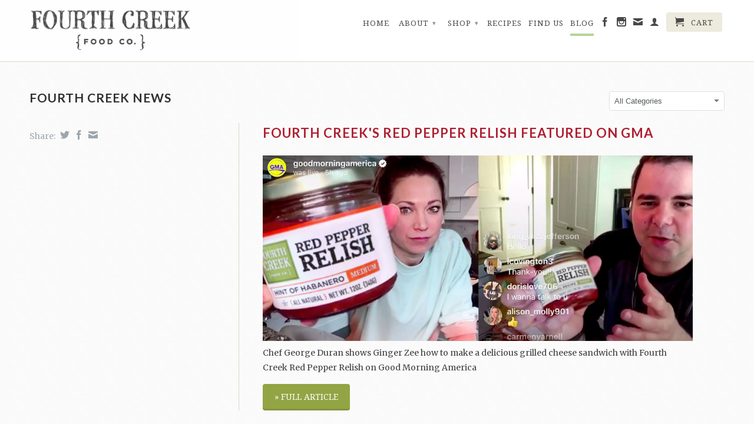

--- FILE ---
content_type: text/html; charset=utf-8
request_url: https://www.fourthcreekfoods.com/blogs/news
body_size: 15348
content:
<!DOCTYPE html>
<!--[if lt IE 7 ]><html class="ie ie6" lang="en"> <![endif]-->
<!--[if IE 7 ]><html class="ie ie7" lang="en"> <![endif]-->
<!--[if IE 8 ]><html class="ie ie8" lang="en"> <![endif]-->
<!--[if (gte IE 9)|!(IE)]><!--><html lang="en"> <!--<![endif]-->
  <head>
    <meta name="google-site-verification" content="M1OTAcFurLugk0boIu3NjSrgCPiIKDGkHFFaTj6o45Q" />
    <meta charset="utf-8">
    <meta http-equiv="cleartype" content="on">
    <meta name="robots" content="index,follow">
      
    <!-- Redirect 404s to homepage -->
    
    
           
    <title>Fourth Creek News - Fourth Creek Foods</title>
    
    

    

<meta name="author" content="Fourth Creek Foods">
<meta property="og:url" content="https://www.fourthcreekfoods.com/blogs/news">
<meta property="og:site_name" content="Fourth Creek Foods">


  <meta property="og:type" content="website">
  <meta property="og:title" content="Fourth Creek News">
  
  <meta property="og:image" content="http://www.fourthcreekfoods.com/cdn/shop/t/2/assets/logo.png?v=127646054312759421931431552109">
  <meta property="og:image:secure_url" content="https://www.fourthcreekfoods.com/cdn/shop/t/2/assets/logo.png?v=127646054312759421931431552109">
  






  <meta name="twitter:site" content="@FourthCreekFood">



    
    

    <!-- Mobile Specific Metas -->
    <meta name="HandheldFriendly" content="True">
    <meta name="MobileOptimized" content="320">
    <meta name="viewport" content="width=device-width, initial-scale=1, maximum-scale=1"> 

    <!-- Stylesheets -->
    <link href="//www.fourthcreekfoods.com/cdn/shop/t/2/assets/styles.css?v=85004511499286039591740172972" rel="stylesheet" type="text/css" media="all" />
    <!--[if lte IE 9]>
      <link href="//www.fourthcreekfoods.com/cdn/shop/t/2/assets/ie.css?v=16370617434440559491427213625" rel="stylesheet" type="text/css" media="all" />
    <![endif]-->
    <!--[if lte IE 7]>
      <script src="//www.fourthcreekfoods.com/cdn/shop/t/2/assets/lte-ie7.js?v=163036231798125265921427213625" type="text/javascript"></script>
    <![endif]-->

    <!-- Icons -->
    <link rel="shortcut icon" type="image/x-icon" href="//www.fourthcreekfoods.com/cdn/shop/t/2/assets/favicon.png?v=115764408030078268511436229458">
    <link rel="canonical" href="https://www.fourthcreekfoods.com/blogs/news" />

    <!-- Custom Fonts -->
    <link href="//fonts.googleapis.com/css?family=.|Lato:light,normal,bold|Lato:light,normal,bold|Droid+Serif:light,normal,bold|Merriweather:light,normal,bold" rel="stylesheet" type="text/css" />
    
    

    <!-- jQuery and jQuery fallback -->
    <script src="//ajax.googleapis.com/ajax/libs/jquery/1.11.2/jquery.min.js"></script>
    <script>window.jQuery || document.write("<script src='//www.fourthcreekfoods.com/cdn/shop/t/2/assets/jquery.min.js?v=137856824382255512321427213624'>\x3C/script>")</script>
    <script src="//www.fourthcreekfoods.com/cdn/shop/t/2/assets/app.js?v=81136339441741690031592018005" type="text/javascript"></script>
    <script src="//www.fourthcreekfoods.com/cdn/shop/t/2/assets/cloudzoom.js?v=143460180462419703841427213623" type="text/javascript"></script>
    <script src="//www.fourthcreekfoods.com/cdn/shopifycloud/storefront/assets/themes_support/option_selection-b017cd28.js" type="text/javascript"></script>        
    <script>window.performance && window.performance.mark && window.performance.mark('shopify.content_for_header.start');</script><meta name="google-site-verification" content="G1LrqQflvDXr8rSEIG8oAgK5IdTrQDotFA8imoYgLqk">
<meta id="shopify-digital-wallet" name="shopify-digital-wallet" content="/8103167/digital_wallets/dialog">
<meta name="shopify-checkout-api-token" content="6c0271727659ed58af862ec253210b9a">
<link rel="alternate" type="application/atom+xml" title="Feed" href="/blogs/news.atom" />
<script async="async" src="/checkouts/internal/preloads.js?locale=en-US"></script>
<link rel="preconnect" href="https://shop.app" crossorigin="anonymous">
<script async="async" src="https://shop.app/checkouts/internal/preloads.js?locale=en-US&shop_id=8103167" crossorigin="anonymous"></script>
<script id="shopify-features" type="application/json">{"accessToken":"6c0271727659ed58af862ec253210b9a","betas":["rich-media-storefront-analytics"],"domain":"www.fourthcreekfoods.com","predictiveSearch":true,"shopId":8103167,"locale":"en"}</script>
<script>var Shopify = Shopify || {};
Shopify.shop = "fourth-creek-foods.myshopify.com";
Shopify.locale = "en";
Shopify.currency = {"active":"USD","rate":"1.0"};
Shopify.country = "US";
Shopify.theme = {"name":"Retina","id":10751297,"schema_name":null,"schema_version":null,"theme_store_id":601,"role":"main"};
Shopify.theme.handle = "null";
Shopify.theme.style = {"id":null,"handle":null};
Shopify.cdnHost = "www.fourthcreekfoods.com/cdn";
Shopify.routes = Shopify.routes || {};
Shopify.routes.root = "/";</script>
<script type="module">!function(o){(o.Shopify=o.Shopify||{}).modules=!0}(window);</script>
<script>!function(o){function n(){var o=[];function n(){o.push(Array.prototype.slice.apply(arguments))}return n.q=o,n}var t=o.Shopify=o.Shopify||{};t.loadFeatures=n(),t.autoloadFeatures=n()}(window);</script>
<script>
  window.ShopifyPay = window.ShopifyPay || {};
  window.ShopifyPay.apiHost = "shop.app\/pay";
  window.ShopifyPay.redirectState = null;
</script>
<script id="shop-js-analytics" type="application/json">{"pageType":"blog"}</script>
<script defer="defer" async type="module" src="//www.fourthcreekfoods.com/cdn/shopifycloud/shop-js/modules/v2/client.init-shop-cart-sync_BApSsMSl.en.esm.js"></script>
<script defer="defer" async type="module" src="//www.fourthcreekfoods.com/cdn/shopifycloud/shop-js/modules/v2/chunk.common_CBoos6YZ.esm.js"></script>
<script type="module">
  await import("//www.fourthcreekfoods.com/cdn/shopifycloud/shop-js/modules/v2/client.init-shop-cart-sync_BApSsMSl.en.esm.js");
await import("//www.fourthcreekfoods.com/cdn/shopifycloud/shop-js/modules/v2/chunk.common_CBoos6YZ.esm.js");

  window.Shopify.SignInWithShop?.initShopCartSync?.({"fedCMEnabled":true,"windoidEnabled":true});

</script>
<script>
  window.Shopify = window.Shopify || {};
  if (!window.Shopify.featureAssets) window.Shopify.featureAssets = {};
  window.Shopify.featureAssets['shop-js'] = {"shop-cart-sync":["modules/v2/client.shop-cart-sync_DJczDl9f.en.esm.js","modules/v2/chunk.common_CBoos6YZ.esm.js"],"init-fed-cm":["modules/v2/client.init-fed-cm_BzwGC0Wi.en.esm.js","modules/v2/chunk.common_CBoos6YZ.esm.js"],"init-windoid":["modules/v2/client.init-windoid_BS26ThXS.en.esm.js","modules/v2/chunk.common_CBoos6YZ.esm.js"],"shop-cash-offers":["modules/v2/client.shop-cash-offers_DthCPNIO.en.esm.js","modules/v2/chunk.common_CBoos6YZ.esm.js","modules/v2/chunk.modal_Bu1hFZFC.esm.js"],"shop-button":["modules/v2/client.shop-button_D_JX508o.en.esm.js","modules/v2/chunk.common_CBoos6YZ.esm.js"],"init-shop-email-lookup-coordinator":["modules/v2/client.init-shop-email-lookup-coordinator_DFwWcvrS.en.esm.js","modules/v2/chunk.common_CBoos6YZ.esm.js"],"shop-toast-manager":["modules/v2/client.shop-toast-manager_tEhgP2F9.en.esm.js","modules/v2/chunk.common_CBoos6YZ.esm.js"],"shop-login-button":["modules/v2/client.shop-login-button_DwLgFT0K.en.esm.js","modules/v2/chunk.common_CBoos6YZ.esm.js","modules/v2/chunk.modal_Bu1hFZFC.esm.js"],"avatar":["modules/v2/client.avatar_BTnouDA3.en.esm.js"],"init-shop-cart-sync":["modules/v2/client.init-shop-cart-sync_BApSsMSl.en.esm.js","modules/v2/chunk.common_CBoos6YZ.esm.js"],"pay-button":["modules/v2/client.pay-button_BuNmcIr_.en.esm.js","modules/v2/chunk.common_CBoos6YZ.esm.js"],"init-shop-for-new-customer-accounts":["modules/v2/client.init-shop-for-new-customer-accounts_DrjXSI53.en.esm.js","modules/v2/client.shop-login-button_DwLgFT0K.en.esm.js","modules/v2/chunk.common_CBoos6YZ.esm.js","modules/v2/chunk.modal_Bu1hFZFC.esm.js"],"init-customer-accounts-sign-up":["modules/v2/client.init-customer-accounts-sign-up_TlVCiykN.en.esm.js","modules/v2/client.shop-login-button_DwLgFT0K.en.esm.js","modules/v2/chunk.common_CBoos6YZ.esm.js","modules/v2/chunk.modal_Bu1hFZFC.esm.js"],"shop-follow-button":["modules/v2/client.shop-follow-button_C5D3XtBb.en.esm.js","modules/v2/chunk.common_CBoos6YZ.esm.js","modules/v2/chunk.modal_Bu1hFZFC.esm.js"],"checkout-modal":["modules/v2/client.checkout-modal_8TC_1FUY.en.esm.js","modules/v2/chunk.common_CBoos6YZ.esm.js","modules/v2/chunk.modal_Bu1hFZFC.esm.js"],"init-customer-accounts":["modules/v2/client.init-customer-accounts_C0Oh2ljF.en.esm.js","modules/v2/client.shop-login-button_DwLgFT0K.en.esm.js","modules/v2/chunk.common_CBoos6YZ.esm.js","modules/v2/chunk.modal_Bu1hFZFC.esm.js"],"lead-capture":["modules/v2/client.lead-capture_Cq0gfm7I.en.esm.js","modules/v2/chunk.common_CBoos6YZ.esm.js","modules/v2/chunk.modal_Bu1hFZFC.esm.js"],"shop-login":["modules/v2/client.shop-login_BmtnoEUo.en.esm.js","modules/v2/chunk.common_CBoos6YZ.esm.js","modules/v2/chunk.modal_Bu1hFZFC.esm.js"],"payment-terms":["modules/v2/client.payment-terms_BHOWV7U_.en.esm.js","modules/v2/chunk.common_CBoos6YZ.esm.js","modules/v2/chunk.modal_Bu1hFZFC.esm.js"]};
</script>
<script>(function() {
  var isLoaded = false;
  function asyncLoad() {
    if (isLoaded) return;
    isLoaded = true;
    var urls = ["https:\/\/cdn.hextom.com\/js\/quickannouncementbar.js?shop=fourth-creek-foods.myshopify.com"];
    for (var i = 0; i < urls.length; i++) {
      var s = document.createElement('script');
      s.type = 'text/javascript';
      s.async = true;
      s.src = urls[i];
      var x = document.getElementsByTagName('script')[0];
      x.parentNode.insertBefore(s, x);
    }
  };
  if(window.attachEvent) {
    window.attachEvent('onload', asyncLoad);
  } else {
    window.addEventListener('load', asyncLoad, false);
  }
})();</script>
<script id="__st">var __st={"a":8103167,"offset":-18000,"reqid":"2f557822-d468-4ec3-9cd1-e80ff38b9749-1768859920","pageurl":"www.fourthcreekfoods.com\/blogs\/news","s":"blogs-6380913","u":"a1a53a161896","p":"blog","rtyp":"blog","rid":6380913};</script>
<script>window.ShopifyPaypalV4VisibilityTracking = true;</script>
<script id="captcha-bootstrap">!function(){'use strict';const t='contact',e='account',n='new_comment',o=[[t,t],['blogs',n],['comments',n],[t,'customer']],c=[[e,'customer_login'],[e,'guest_login'],[e,'recover_customer_password'],[e,'create_customer']],r=t=>t.map((([t,e])=>`form[action*='/${t}']:not([data-nocaptcha='true']) input[name='form_type'][value='${e}']`)).join(','),a=t=>()=>t?[...document.querySelectorAll(t)].map((t=>t.form)):[];function s(){const t=[...o],e=r(t);return a(e)}const i='password',u='form_key',d=['recaptcha-v3-token','g-recaptcha-response','h-captcha-response',i],f=()=>{try{return window.sessionStorage}catch{return}},m='__shopify_v',_=t=>t.elements[u];function p(t,e,n=!1){try{const o=window.sessionStorage,c=JSON.parse(o.getItem(e)),{data:r}=function(t){const{data:e,action:n}=t;return t[m]||n?{data:e,action:n}:{data:t,action:n}}(c);for(const[e,n]of Object.entries(r))t.elements[e]&&(t.elements[e].value=n);n&&o.removeItem(e)}catch(o){console.error('form repopulation failed',{error:o})}}const l='form_type',E='cptcha';function T(t){t.dataset[E]=!0}const w=window,h=w.document,L='Shopify',v='ce_forms',y='captcha';let A=!1;((t,e)=>{const n=(g='f06e6c50-85a8-45c8-87d0-21a2b65856fe',I='https://cdn.shopify.com/shopifycloud/storefront-forms-hcaptcha/ce_storefront_forms_captcha_hcaptcha.v1.5.2.iife.js',D={infoText:'Protected by hCaptcha',privacyText:'Privacy',termsText:'Terms'},(t,e,n)=>{const o=w[L][v],c=o.bindForm;if(c)return c(t,g,e,D).then(n);var r;o.q.push([[t,g,e,D],n]),r=I,A||(h.body.append(Object.assign(h.createElement('script'),{id:'captcha-provider',async:!0,src:r})),A=!0)});var g,I,D;w[L]=w[L]||{},w[L][v]=w[L][v]||{},w[L][v].q=[],w[L][y]=w[L][y]||{},w[L][y].protect=function(t,e){n(t,void 0,e),T(t)},Object.freeze(w[L][y]),function(t,e,n,w,h,L){const[v,y,A,g]=function(t,e,n){const i=e?o:[],u=t?c:[],d=[...i,...u],f=r(d),m=r(i),_=r(d.filter((([t,e])=>n.includes(e))));return[a(f),a(m),a(_),s()]}(w,h,L),I=t=>{const e=t.target;return e instanceof HTMLFormElement?e:e&&e.form},D=t=>v().includes(t);t.addEventListener('submit',(t=>{const e=I(t);if(!e)return;const n=D(e)&&!e.dataset.hcaptchaBound&&!e.dataset.recaptchaBound,o=_(e),c=g().includes(e)&&(!o||!o.value);(n||c)&&t.preventDefault(),c&&!n&&(function(t){try{if(!f())return;!function(t){const e=f();if(!e)return;const n=_(t);if(!n)return;const o=n.value;o&&e.removeItem(o)}(t);const e=Array.from(Array(32),(()=>Math.random().toString(36)[2])).join('');!function(t,e){_(t)||t.append(Object.assign(document.createElement('input'),{type:'hidden',name:u})),t.elements[u].value=e}(t,e),function(t,e){const n=f();if(!n)return;const o=[...t.querySelectorAll(`input[type='${i}']`)].map((({name:t})=>t)),c=[...d,...o],r={};for(const[a,s]of new FormData(t).entries())c.includes(a)||(r[a]=s);n.setItem(e,JSON.stringify({[m]:1,action:t.action,data:r}))}(t,e)}catch(e){console.error('failed to persist form',e)}}(e),e.submit())}));const S=(t,e)=>{t&&!t.dataset[E]&&(n(t,e.some((e=>e===t))),T(t))};for(const o of['focusin','change'])t.addEventListener(o,(t=>{const e=I(t);D(e)&&S(e,y())}));const B=e.get('form_key'),M=e.get(l),P=B&&M;t.addEventListener('DOMContentLoaded',(()=>{const t=y();if(P)for(const e of t)e.elements[l].value===M&&p(e,B);[...new Set([...A(),...v().filter((t=>'true'===t.dataset.shopifyCaptcha))])].forEach((e=>S(e,t)))}))}(h,new URLSearchParams(w.location.search),n,t,e,['guest_login'])})(!0,!0)}();</script>
<script integrity="sha256-4kQ18oKyAcykRKYeNunJcIwy7WH5gtpwJnB7kiuLZ1E=" data-source-attribution="shopify.loadfeatures" defer="defer" src="//www.fourthcreekfoods.com/cdn/shopifycloud/storefront/assets/storefront/load_feature-a0a9edcb.js" crossorigin="anonymous"></script>
<script crossorigin="anonymous" defer="defer" src="//www.fourthcreekfoods.com/cdn/shopifycloud/storefront/assets/shopify_pay/storefront-65b4c6d7.js?v=20250812"></script>
<script data-source-attribution="shopify.dynamic_checkout.dynamic.init">var Shopify=Shopify||{};Shopify.PaymentButton=Shopify.PaymentButton||{isStorefrontPortableWallets:!0,init:function(){window.Shopify.PaymentButton.init=function(){};var t=document.createElement("script");t.src="https://www.fourthcreekfoods.com/cdn/shopifycloud/portable-wallets/latest/portable-wallets.en.js",t.type="module",document.head.appendChild(t)}};
</script>
<script data-source-attribution="shopify.dynamic_checkout.buyer_consent">
  function portableWalletsHideBuyerConsent(e){var t=document.getElementById("shopify-buyer-consent"),n=document.getElementById("shopify-subscription-policy-button");t&&n&&(t.classList.add("hidden"),t.setAttribute("aria-hidden","true"),n.removeEventListener("click",e))}function portableWalletsShowBuyerConsent(e){var t=document.getElementById("shopify-buyer-consent"),n=document.getElementById("shopify-subscription-policy-button");t&&n&&(t.classList.remove("hidden"),t.removeAttribute("aria-hidden"),n.addEventListener("click",e))}window.Shopify?.PaymentButton&&(window.Shopify.PaymentButton.hideBuyerConsent=portableWalletsHideBuyerConsent,window.Shopify.PaymentButton.showBuyerConsent=portableWalletsShowBuyerConsent);
</script>
<script data-source-attribution="shopify.dynamic_checkout.cart.bootstrap">document.addEventListener("DOMContentLoaded",(function(){function t(){return document.querySelector("shopify-accelerated-checkout-cart, shopify-accelerated-checkout")}if(t())Shopify.PaymentButton.init();else{new MutationObserver((function(e,n){t()&&(Shopify.PaymentButton.init(),n.disconnect())})).observe(document.body,{childList:!0,subtree:!0})}}));
</script>
<link id="shopify-accelerated-checkout-styles" rel="stylesheet" media="screen" href="https://www.fourthcreekfoods.com/cdn/shopifycloud/portable-wallets/latest/accelerated-checkout-backwards-compat.css" crossorigin="anonymous">
<style id="shopify-accelerated-checkout-cart">
        #shopify-buyer-consent {
  margin-top: 1em;
  display: inline-block;
  width: 100%;
}

#shopify-buyer-consent.hidden {
  display: none;
}

#shopify-subscription-policy-button {
  background: none;
  border: none;
  padding: 0;
  text-decoration: underline;
  font-size: inherit;
  cursor: pointer;
}

#shopify-subscription-policy-button::before {
  box-shadow: none;
}

      </style>

<script>window.performance && window.performance.mark && window.performance.mark('shopify.content_for_header.end');</script>
  

  <link href="//www.fourthcreekfoods.com/cdn/shop/t/2/assets/custom-css-shopify.css?v=111603181540343972631586811397" rel="stylesheet" type="text/css" media="all" />
<!-- AUTO GENERATED BY CODE CUSTOMIZER -->



<style>
/*START_CODE_CUSTOMIZER_CSS_GLOBAL*/
.five.columns.alpha.omega.blog_meta h6 {display:none;}
.five.columns.alpha.omega.blog_meta hr {display:none;}

/* Zorix app */
.notenabled-zrx-frequently-bought-together.zrx-upsell {
    padding-right: 0px !important; /*22*/
    padding-left: 0px !important; /*22*/
    max-width: 100% !important;
} 
    
    .zrx-slider-main-title {
    font-family: "Lato";
    font-weight: bold;
    text-transform: uppercase;
    color: #303030 !important;
    display: block;
    letter-spacing: 1px;
    font-size: 16px !important; /*18*/
    line-height: 28px !important; /*32*/
    border-bottom: 1px solid #ded6c7;
    text-rendering: optimizeLegibility;
    margin: 0 0 1em 0;
    padding: 7px 0;
}

.zrx-slider-sub-title {display:none;}

/* End Zorix app */
/*END_CODE_CUSTOMIZER_CSS_GLOBAL*/
/*START_CODE_CUSTOMIZER_CSS_DESKTOP*/
@media (min-width: 1281px) {
/** Adjustments for For Quick Announcement Bar App **/
.container.main.content {padding: 155px 0px 0px 0px;}
.page .container.main.content {padding: 175px 0px 0px 0px;}
.cart .container.main.content {padding: 175px 0px 0px 0px;}
}
/*END_CODE_CUSTOMIZER_CSS_DESKTOP*/
/*START_CODE_CUSTOMIZER_CSS_LAPTOP*/
@media (min-width: 1025px) and (max-width: 1280px) {
/** Adjustments for For Quick Announcement Bar App **/
.container.main.content {padding: 155px 0px 0px 0px;}
.page .container.main.content {padding: 175px 0px 0px 0px;}
.cart .container.main.content {padding: 175px 0px 0px 0px;}
}
/*END_CODE_CUSTOMIZER_CSS_LAPTOP*/
/*START_CODE_CUSTOMIZER_CSS_TABLET_PORTRAIT*/
@media (min-width: 768px) and (max-width: 1024px) {
/** Adjustments for For Quick Announcement Bar App **/
.container.main.content {padding: 155px 0px 0px 0px;}
}
/*END_CODE_CUSTOMIZER_CSS_TABLET_PORTRAIT*/
/*START_CODE_CUSTOMIZER_CSS_TABLET_LANDSCAPE*/
@media (min-width: 768px) and (max-width: 1024px) and (orientation: landscape) {
/** Adjustments for For Quick Announcement Bar App **/
.container.main.content {padding: 155px 0px 0px 0px;}
}
/*END_CODE_CUSTOMIZER_CSS_TABLET_LANDSCAPE*/
/*START_CODE_CUSTOMIZER_CSS_MOBILE_LANDSCAPE*/
@media (min-width: 481px) and (max-width: 767px) {
.five.columns.alpha.omega.blog_meta {display:none;}
}
/*END_CODE_CUSTOMIZER_CSS_MOBILE_LANDSCAPE*/
/*START_CODE_CUSTOMIZER_CSS_MOBILE_PORTRAIT*/
@media (min-width: 320px) and (max-width: 480px) {
.five.columns.alpha.omega.blog_meta {display:none;}
}
/*END_CODE_CUSTOMIZER_CSS_MOBILE_PORTRAIT*/
</style>

<!-- END CODE CUSTOMIZER -->
    
<!-- Google Ads Remarketing Tag By FeedArmy Version 2.12 START -->
<!-- FeedArmy tutorial found at https://feedarmy.com/kb/adding-google-adwords-remarketing-tag-to-shopify/ -->

<!-- CODE SETTINGS START -->
<!-- CODE SETTINGS START -->

<!-- Please add your Google Ads Audience Source Tag ID -->


<!-- Please add your alpha2 code, you can find it here: https://help.shopify.com/en/api/custom-storefronts/storefront-api/reference/enum/countrycode -->


<!-- if you have prices such as 1,000.00 set below to true, if you have prices such as 1.000,00 set below to false -->


<!-- set your product id values are default, product_id, parent_id, sku-->


<!-- CODE SETTINGS END -->
<!-- CODE SETTINGS END -->

<!-- ------------------------------------ -->
<!-- DO NOT EDIT ANYTHING BELOW THIS LINE -->
<!-- Global site tag (gtag.js) - Ads. -->
<script async src="https://www.googletagmanager.com/gtag/js?id=AW-790893655"></script>
<script>
  window.dataLayer = window.dataLayer || [];
  function gtag(){dataLayer.push(arguments);}
  gtag('js', new Date());
  gtag('config', 'AW-790893655');
</script>
<!-- Global site tag (gtag.js) - Ads. -->



<script>
  gtag('event', 'other', {
    'send_to': 'AW-790893655',
	
	
  });
</script>
<!-- Google Ads Remarketing Tag By FeedArmy Version 2.12 END -->
    
    




  <script>
        window.zoorixCartData = {
          currency: "USD",
          currency_symbol: "$",
          
          original_total_price: 0,
          total_discount: 0,
          item_count: 0,
          items: [
              
          ]
       	  
        }
        window.Zoorix = window.Zoorix || {};
        window.Zoorix.moneyFormat = "$ {{amount}}";
        window.Zoorix.moneyFormatWithCurrency = "$ {{amount}} USD";
</script>
<!-- BEGIN app block: shopify://apps/klaviyo-email-marketing-sms/blocks/klaviyo-onsite-embed/2632fe16-c075-4321-a88b-50b567f42507 -->












  <script async src="https://static.klaviyo.com/onsite/js/YdWjbi/klaviyo.js?company_id=YdWjbi"></script>
  <script>!function(){if(!window.klaviyo){window._klOnsite=window._klOnsite||[];try{window.klaviyo=new Proxy({},{get:function(n,i){return"push"===i?function(){var n;(n=window._klOnsite).push.apply(n,arguments)}:function(){for(var n=arguments.length,o=new Array(n),w=0;w<n;w++)o[w]=arguments[w];var t="function"==typeof o[o.length-1]?o.pop():void 0,e=new Promise((function(n){window._klOnsite.push([i].concat(o,[function(i){t&&t(i),n(i)}]))}));return e}}})}catch(n){window.klaviyo=window.klaviyo||[],window.klaviyo.push=function(){var n;(n=window._klOnsite).push.apply(n,arguments)}}}}();</script>

  




  <script>
    window.klaviyoReviewsProductDesignMode = false
  </script>







<!-- END app block --><link href="https://monorail-edge.shopifysvc.com" rel="dns-prefetch">
<script>(function(){if ("sendBeacon" in navigator && "performance" in window) {try {var session_token_from_headers = performance.getEntriesByType('navigation')[0].serverTiming.find(x => x.name == '_s').description;} catch {var session_token_from_headers = undefined;}var session_cookie_matches = document.cookie.match(/_shopify_s=([^;]*)/);var session_token_from_cookie = session_cookie_matches && session_cookie_matches.length === 2 ? session_cookie_matches[1] : "";var session_token = session_token_from_headers || session_token_from_cookie || "";function handle_abandonment_event(e) {var entries = performance.getEntries().filter(function(entry) {return /monorail-edge.shopifysvc.com/.test(entry.name);});if (!window.abandonment_tracked && entries.length === 0) {window.abandonment_tracked = true;var currentMs = Date.now();var navigation_start = performance.timing.navigationStart;var payload = {shop_id: 8103167,url: window.location.href,navigation_start,duration: currentMs - navigation_start,session_token,page_type: "blog"};window.navigator.sendBeacon("https://monorail-edge.shopifysvc.com/v1/produce", JSON.stringify({schema_id: "online_store_buyer_site_abandonment/1.1",payload: payload,metadata: {event_created_at_ms: currentMs,event_sent_at_ms: currentMs}}));}}window.addEventListener('pagehide', handle_abandonment_event);}}());</script>
<script id="web-pixels-manager-setup">(function e(e,d,r,n,o){if(void 0===o&&(o={}),!Boolean(null===(a=null===(i=window.Shopify)||void 0===i?void 0:i.analytics)||void 0===a?void 0:a.replayQueue)){var i,a;window.Shopify=window.Shopify||{};var t=window.Shopify;t.analytics=t.analytics||{};var s=t.analytics;s.replayQueue=[],s.publish=function(e,d,r){return s.replayQueue.push([e,d,r]),!0};try{self.performance.mark("wpm:start")}catch(e){}var l=function(){var e={modern:/Edge?\/(1{2}[4-9]|1[2-9]\d|[2-9]\d{2}|\d{4,})\.\d+(\.\d+|)|Firefox\/(1{2}[4-9]|1[2-9]\d|[2-9]\d{2}|\d{4,})\.\d+(\.\d+|)|Chrom(ium|e)\/(9{2}|\d{3,})\.\d+(\.\d+|)|(Maci|X1{2}).+ Version\/(15\.\d+|(1[6-9]|[2-9]\d|\d{3,})\.\d+)([,.]\d+|)( \(\w+\)|)( Mobile\/\w+|) Safari\/|Chrome.+OPR\/(9{2}|\d{3,})\.\d+\.\d+|(CPU[ +]OS|iPhone[ +]OS|CPU[ +]iPhone|CPU IPhone OS|CPU iPad OS)[ +]+(15[._]\d+|(1[6-9]|[2-9]\d|\d{3,})[._]\d+)([._]\d+|)|Android:?[ /-](13[3-9]|1[4-9]\d|[2-9]\d{2}|\d{4,})(\.\d+|)(\.\d+|)|Android.+Firefox\/(13[5-9]|1[4-9]\d|[2-9]\d{2}|\d{4,})\.\d+(\.\d+|)|Android.+Chrom(ium|e)\/(13[3-9]|1[4-9]\d|[2-9]\d{2}|\d{4,})\.\d+(\.\d+|)|SamsungBrowser\/([2-9]\d|\d{3,})\.\d+/,legacy:/Edge?\/(1[6-9]|[2-9]\d|\d{3,})\.\d+(\.\d+|)|Firefox\/(5[4-9]|[6-9]\d|\d{3,})\.\d+(\.\d+|)|Chrom(ium|e)\/(5[1-9]|[6-9]\d|\d{3,})\.\d+(\.\d+|)([\d.]+$|.*Safari\/(?![\d.]+ Edge\/[\d.]+$))|(Maci|X1{2}).+ Version\/(10\.\d+|(1[1-9]|[2-9]\d|\d{3,})\.\d+)([,.]\d+|)( \(\w+\)|)( Mobile\/\w+|) Safari\/|Chrome.+OPR\/(3[89]|[4-9]\d|\d{3,})\.\d+\.\d+|(CPU[ +]OS|iPhone[ +]OS|CPU[ +]iPhone|CPU IPhone OS|CPU iPad OS)[ +]+(10[._]\d+|(1[1-9]|[2-9]\d|\d{3,})[._]\d+)([._]\d+|)|Android:?[ /-](13[3-9]|1[4-9]\d|[2-9]\d{2}|\d{4,})(\.\d+|)(\.\d+|)|Mobile Safari.+OPR\/([89]\d|\d{3,})\.\d+\.\d+|Android.+Firefox\/(13[5-9]|1[4-9]\d|[2-9]\d{2}|\d{4,})\.\d+(\.\d+|)|Android.+Chrom(ium|e)\/(13[3-9]|1[4-9]\d|[2-9]\d{2}|\d{4,})\.\d+(\.\d+|)|Android.+(UC? ?Browser|UCWEB|U3)[ /]?(15\.([5-9]|\d{2,})|(1[6-9]|[2-9]\d|\d{3,})\.\d+)\.\d+|SamsungBrowser\/(5\.\d+|([6-9]|\d{2,})\.\d+)|Android.+MQ{2}Browser\/(14(\.(9|\d{2,})|)|(1[5-9]|[2-9]\d|\d{3,})(\.\d+|))(\.\d+|)|K[Aa][Ii]OS\/(3\.\d+|([4-9]|\d{2,})\.\d+)(\.\d+|)/},d=e.modern,r=e.legacy,n=navigator.userAgent;return n.match(d)?"modern":n.match(r)?"legacy":"unknown"}(),u="modern"===l?"modern":"legacy",c=(null!=n?n:{modern:"",legacy:""})[u],f=function(e){return[e.baseUrl,"/wpm","/b",e.hashVersion,"modern"===e.buildTarget?"m":"l",".js"].join("")}({baseUrl:d,hashVersion:r,buildTarget:u}),m=function(e){var d=e.version,r=e.bundleTarget,n=e.surface,o=e.pageUrl,i=e.monorailEndpoint;return{emit:function(e){var a=e.status,t=e.errorMsg,s=(new Date).getTime(),l=JSON.stringify({metadata:{event_sent_at_ms:s},events:[{schema_id:"web_pixels_manager_load/3.1",payload:{version:d,bundle_target:r,page_url:o,status:a,surface:n,error_msg:t},metadata:{event_created_at_ms:s}}]});if(!i)return console&&console.warn&&console.warn("[Web Pixels Manager] No Monorail endpoint provided, skipping logging."),!1;try{return self.navigator.sendBeacon.bind(self.navigator)(i,l)}catch(e){}var u=new XMLHttpRequest;try{return u.open("POST",i,!0),u.setRequestHeader("Content-Type","text/plain"),u.send(l),!0}catch(e){return console&&console.warn&&console.warn("[Web Pixels Manager] Got an unhandled error while logging to Monorail."),!1}}}}({version:r,bundleTarget:l,surface:e.surface,pageUrl:self.location.href,monorailEndpoint:e.monorailEndpoint});try{o.browserTarget=l,function(e){var d=e.src,r=e.async,n=void 0===r||r,o=e.onload,i=e.onerror,a=e.sri,t=e.scriptDataAttributes,s=void 0===t?{}:t,l=document.createElement("script"),u=document.querySelector("head"),c=document.querySelector("body");if(l.async=n,l.src=d,a&&(l.integrity=a,l.crossOrigin="anonymous"),s)for(var f in s)if(Object.prototype.hasOwnProperty.call(s,f))try{l.dataset[f]=s[f]}catch(e){}if(o&&l.addEventListener("load",o),i&&l.addEventListener("error",i),u)u.appendChild(l);else{if(!c)throw new Error("Did not find a head or body element to append the script");c.appendChild(l)}}({src:f,async:!0,onload:function(){if(!function(){var e,d;return Boolean(null===(d=null===(e=window.Shopify)||void 0===e?void 0:e.analytics)||void 0===d?void 0:d.initialized)}()){var d=window.webPixelsManager.init(e)||void 0;if(d){var r=window.Shopify.analytics;r.replayQueue.forEach((function(e){var r=e[0],n=e[1],o=e[2];d.publishCustomEvent(r,n,o)})),r.replayQueue=[],r.publish=d.publishCustomEvent,r.visitor=d.visitor,r.initialized=!0}}},onerror:function(){return m.emit({status:"failed",errorMsg:"".concat(f," has failed to load")})},sri:function(e){var d=/^sha384-[A-Za-z0-9+/=]+$/;return"string"==typeof e&&d.test(e)}(c)?c:"",scriptDataAttributes:o}),m.emit({status:"loading"})}catch(e){m.emit({status:"failed",errorMsg:(null==e?void 0:e.message)||"Unknown error"})}}})({shopId: 8103167,storefrontBaseUrl: "https://www.fourthcreekfoods.com",extensionsBaseUrl: "https://extensions.shopifycdn.com/cdn/shopifycloud/web-pixels-manager",monorailEndpoint: "https://monorail-edge.shopifysvc.com/unstable/produce_batch",surface: "storefront-renderer",enabledBetaFlags: ["2dca8a86"],webPixelsConfigList: [{"id":"967606334","configuration":"{\"accountID\":\"YdWjbi\",\"webPixelConfig\":\"eyJlbmFibGVBZGRlZFRvQ2FydEV2ZW50cyI6IHRydWV9\"}","eventPayloadVersion":"v1","runtimeContext":"STRICT","scriptVersion":"524f6c1ee37bacdca7657a665bdca589","type":"APP","apiClientId":123074,"privacyPurposes":["ANALYTICS","MARKETING"],"dataSharingAdjustments":{"protectedCustomerApprovalScopes":["read_customer_address","read_customer_email","read_customer_name","read_customer_personal_data","read_customer_phone"]}},{"id":"284753982","configuration":"{\"config\":\"{\\\"pixel_id\\\":\\\"AW-790893655\\\",\\\"target_country\\\":\\\"US\\\",\\\"gtag_events\\\":[{\\\"type\\\":\\\"search\\\",\\\"action_label\\\":\\\"AW-790893655\\\/EzF8CODFycwBENeokPkC\\\"},{\\\"type\\\":\\\"begin_checkout\\\",\\\"action_label\\\":\\\"AW-790893655\\\/PjsQCJe-ycwBENeokPkC\\\"},{\\\"type\\\":\\\"view_item\\\",\\\"action_label\\\":[\\\"AW-790893655\\\/aP6iCJG-ycwBENeokPkC\\\",\\\"MC-KVCYWCBNYZ\\\"]},{\\\"type\\\":\\\"purchase\\\",\\\"action_label\\\":[\\\"AW-790893655\\\/T583CI6-ycwBENeokPkC\\\",\\\"MC-KVCYWCBNYZ\\\"]},{\\\"type\\\":\\\"page_view\\\",\\\"action_label\\\":[\\\"AW-790893655\\\/SS4SCIu-ycwBENeokPkC\\\",\\\"MC-KVCYWCBNYZ\\\"]},{\\\"type\\\":\\\"add_payment_info\\\",\\\"action_label\\\":\\\"AW-790893655\\\/ExT5COPFycwBENeokPkC\\\"},{\\\"type\\\":\\\"add_to_cart\\\",\\\"action_label\\\":\\\"AW-790893655\\\/CrpcCJS-ycwBENeokPkC\\\"}],\\\"enable_monitoring_mode\\\":false}\"}","eventPayloadVersion":"v1","runtimeContext":"OPEN","scriptVersion":"b2a88bafab3e21179ed38636efcd8a93","type":"APP","apiClientId":1780363,"privacyPurposes":[],"dataSharingAdjustments":{"protectedCustomerApprovalScopes":["read_customer_address","read_customer_email","read_customer_name","read_customer_personal_data","read_customer_phone"]}},{"id":"44040254","eventPayloadVersion":"v1","runtimeContext":"LAX","scriptVersion":"1","type":"CUSTOM","privacyPurposes":["MARKETING"],"name":"Meta pixel (migrated)"},{"id":"70221886","eventPayloadVersion":"v1","runtimeContext":"LAX","scriptVersion":"1","type":"CUSTOM","privacyPurposes":["ANALYTICS"],"name":"Google Analytics tag (migrated)"},{"id":"shopify-app-pixel","configuration":"{}","eventPayloadVersion":"v1","runtimeContext":"STRICT","scriptVersion":"0450","apiClientId":"shopify-pixel","type":"APP","privacyPurposes":["ANALYTICS","MARKETING"]},{"id":"shopify-custom-pixel","eventPayloadVersion":"v1","runtimeContext":"LAX","scriptVersion":"0450","apiClientId":"shopify-pixel","type":"CUSTOM","privacyPurposes":["ANALYTICS","MARKETING"]}],isMerchantRequest: false,initData: {"shop":{"name":"Fourth Creek Foods","paymentSettings":{"currencyCode":"USD"},"myshopifyDomain":"fourth-creek-foods.myshopify.com","countryCode":"US","storefrontUrl":"https:\/\/www.fourthcreekfoods.com"},"customer":null,"cart":null,"checkout":null,"productVariants":[],"purchasingCompany":null},},"https://www.fourthcreekfoods.com/cdn","fcfee988w5aeb613cpc8e4bc33m6693e112",{"modern":"","legacy":""},{"shopId":"8103167","storefrontBaseUrl":"https:\/\/www.fourthcreekfoods.com","extensionBaseUrl":"https:\/\/extensions.shopifycdn.com\/cdn\/shopifycloud\/web-pixels-manager","surface":"storefront-renderer","enabledBetaFlags":"[\"2dca8a86\"]","isMerchantRequest":"false","hashVersion":"fcfee988w5aeb613cpc8e4bc33m6693e112","publish":"custom","events":"[[\"page_viewed\",{}]]"});</script><script>
  window.ShopifyAnalytics = window.ShopifyAnalytics || {};
  window.ShopifyAnalytics.meta = window.ShopifyAnalytics.meta || {};
  window.ShopifyAnalytics.meta.currency = 'USD';
  var meta = {"page":{"pageType":"blog","resourceType":"blog","resourceId":6380913,"requestId":"2f557822-d468-4ec3-9cd1-e80ff38b9749-1768859920"}};
  for (var attr in meta) {
    window.ShopifyAnalytics.meta[attr] = meta[attr];
  }
</script>
<script class="analytics">
  (function () {
    var customDocumentWrite = function(content) {
      var jquery = null;

      if (window.jQuery) {
        jquery = window.jQuery;
      } else if (window.Checkout && window.Checkout.$) {
        jquery = window.Checkout.$;
      }

      if (jquery) {
        jquery('body').append(content);
      }
    };

    var hasLoggedConversion = function(token) {
      if (token) {
        return document.cookie.indexOf('loggedConversion=' + token) !== -1;
      }
      return false;
    }

    var setCookieIfConversion = function(token) {
      if (token) {
        var twoMonthsFromNow = new Date(Date.now());
        twoMonthsFromNow.setMonth(twoMonthsFromNow.getMonth() + 2);

        document.cookie = 'loggedConversion=' + token + '; expires=' + twoMonthsFromNow;
      }
    }

    var trekkie = window.ShopifyAnalytics.lib = window.trekkie = window.trekkie || [];
    if (trekkie.integrations) {
      return;
    }
    trekkie.methods = [
      'identify',
      'page',
      'ready',
      'track',
      'trackForm',
      'trackLink'
    ];
    trekkie.factory = function(method) {
      return function() {
        var args = Array.prototype.slice.call(arguments);
        args.unshift(method);
        trekkie.push(args);
        return trekkie;
      };
    };
    for (var i = 0; i < trekkie.methods.length; i++) {
      var key = trekkie.methods[i];
      trekkie[key] = trekkie.factory(key);
    }
    trekkie.load = function(config) {
      trekkie.config = config || {};
      trekkie.config.initialDocumentCookie = document.cookie;
      var first = document.getElementsByTagName('script')[0];
      var script = document.createElement('script');
      script.type = 'text/javascript';
      script.onerror = function(e) {
        var scriptFallback = document.createElement('script');
        scriptFallback.type = 'text/javascript';
        scriptFallback.onerror = function(error) {
                var Monorail = {
      produce: function produce(monorailDomain, schemaId, payload) {
        var currentMs = new Date().getTime();
        var event = {
          schema_id: schemaId,
          payload: payload,
          metadata: {
            event_created_at_ms: currentMs,
            event_sent_at_ms: currentMs
          }
        };
        return Monorail.sendRequest("https://" + monorailDomain + "/v1/produce", JSON.stringify(event));
      },
      sendRequest: function sendRequest(endpointUrl, payload) {
        // Try the sendBeacon API
        if (window && window.navigator && typeof window.navigator.sendBeacon === 'function' && typeof window.Blob === 'function' && !Monorail.isIos12()) {
          var blobData = new window.Blob([payload], {
            type: 'text/plain'
          });

          if (window.navigator.sendBeacon(endpointUrl, blobData)) {
            return true;
          } // sendBeacon was not successful

        } // XHR beacon

        var xhr = new XMLHttpRequest();

        try {
          xhr.open('POST', endpointUrl);
          xhr.setRequestHeader('Content-Type', 'text/plain');
          xhr.send(payload);
        } catch (e) {
          console.log(e);
        }

        return false;
      },
      isIos12: function isIos12() {
        return window.navigator.userAgent.lastIndexOf('iPhone; CPU iPhone OS 12_') !== -1 || window.navigator.userAgent.lastIndexOf('iPad; CPU OS 12_') !== -1;
      }
    };
    Monorail.produce('monorail-edge.shopifysvc.com',
      'trekkie_storefront_load_errors/1.1',
      {shop_id: 8103167,
      theme_id: 10751297,
      app_name: "storefront",
      context_url: window.location.href,
      source_url: "//www.fourthcreekfoods.com/cdn/s/trekkie.storefront.cd680fe47e6c39ca5d5df5f0a32d569bc48c0f27.min.js"});

        };
        scriptFallback.async = true;
        scriptFallback.src = '//www.fourthcreekfoods.com/cdn/s/trekkie.storefront.cd680fe47e6c39ca5d5df5f0a32d569bc48c0f27.min.js';
        first.parentNode.insertBefore(scriptFallback, first);
      };
      script.async = true;
      script.src = '//www.fourthcreekfoods.com/cdn/s/trekkie.storefront.cd680fe47e6c39ca5d5df5f0a32d569bc48c0f27.min.js';
      first.parentNode.insertBefore(script, first);
    };
    trekkie.load(
      {"Trekkie":{"appName":"storefront","development":false,"defaultAttributes":{"shopId":8103167,"isMerchantRequest":null,"themeId":10751297,"themeCityHash":"4620092171735149712","contentLanguage":"en","currency":"USD","eventMetadataId":"89f74a11-0c0f-4414-bcc6-9742030fa2e7"},"isServerSideCookieWritingEnabled":true,"monorailRegion":"shop_domain","enabledBetaFlags":["65f19447"]},"Session Attribution":{},"S2S":{"facebookCapiEnabled":false,"source":"trekkie-storefront-renderer","apiClientId":580111}}
    );

    var loaded = false;
    trekkie.ready(function() {
      if (loaded) return;
      loaded = true;

      window.ShopifyAnalytics.lib = window.trekkie;

      var originalDocumentWrite = document.write;
      document.write = customDocumentWrite;
      try { window.ShopifyAnalytics.merchantGoogleAnalytics.call(this); } catch(error) {};
      document.write = originalDocumentWrite;

      window.ShopifyAnalytics.lib.page(null,{"pageType":"blog","resourceType":"blog","resourceId":6380913,"requestId":"2f557822-d468-4ec3-9cd1-e80ff38b9749-1768859920","shopifyEmitted":true});

      var match = window.location.pathname.match(/checkouts\/(.+)\/(thank_you|post_purchase)/)
      var token = match? match[1]: undefined;
      if (!hasLoggedConversion(token)) {
        setCookieIfConversion(token);
        
      }
    });


        var eventsListenerScript = document.createElement('script');
        eventsListenerScript.async = true;
        eventsListenerScript.src = "//www.fourthcreekfoods.com/cdn/shopifycloud/storefront/assets/shop_events_listener-3da45d37.js";
        document.getElementsByTagName('head')[0].appendChild(eventsListenerScript);

})();</script>
  <script>
  if (!window.ga || (window.ga && typeof window.ga !== 'function')) {
    window.ga = function ga() {
      (window.ga.q = window.ga.q || []).push(arguments);
      if (window.Shopify && window.Shopify.analytics && typeof window.Shopify.analytics.publish === 'function') {
        window.Shopify.analytics.publish("ga_stub_called", {}, {sendTo: "google_osp_migration"});
      }
      console.error("Shopify's Google Analytics stub called with:", Array.from(arguments), "\nSee https://help.shopify.com/manual/promoting-marketing/pixels/pixel-migration#google for more information.");
    };
    if (window.Shopify && window.Shopify.analytics && typeof window.Shopify.analytics.publish === 'function') {
      window.Shopify.analytics.publish("ga_stub_initialized", {}, {sendTo: "google_osp_migration"});
    }
  }
</script>
<script
  defer
  src="https://www.fourthcreekfoods.com/cdn/shopifycloud/perf-kit/shopify-perf-kit-3.0.4.min.js"
  data-application="storefront-renderer"
  data-shop-id="8103167"
  data-render-region="gcp-us-central1"
  data-page-type="blog"
  data-theme-instance-id="10751297"
  data-theme-name=""
  data-theme-version=""
  data-monorail-region="shop_domain"
  data-resource-timing-sampling-rate="10"
  data-shs="true"
  data-shs-beacon="true"
  data-shs-export-with-fetch="true"
  data-shs-logs-sample-rate="1"
  data-shs-beacon-endpoint="https://www.fourthcreekfoods.com/api/collect"
></script>
</head>
  <body class="blog">   
    
    <div>
      <div id="header" class="mm-fixed-top">
        <a href="#nav" class="icon-menu"> <span>Menu</span></a>
        <a href="#cart" class="icon-cart right"> <span>Cart</span></a>
      </div>
      
      <div class="hidden">
        <div id="nav">
          <ul>
            
              
                <li ><a href="/" title="Home">Home</a></li>
              
            
              
                <li ><a href="/pages/about-us" title="About">About</a>
                  <ul>
                    
                      
                        <li ><a href="/pages/about-us" title="About Us">About Us</a></li>
                      
                    
                      
                        <li ><a href="/pages/contact-us" title="Contact Us">Contact Us</a></li>
                      
                    
                  </ul>
                </li>
              
            
              
                <li ><a href="/collections/all-products" title="Shop">Shop</a>
                  <ul>
                    
                      
                        <li ><a href="/collections/all-products" title="All Products">All Products</a></li>
                      
                    
                      
                        <li ><a href="/collections/preserves" title="Jams, Preserves, Maple Syrup ">Jams, Preserves, Maple Syrup </a></li>
                      
                    
                      
                        <li ><a href="/collections/our-relish" title="Relishes">Relishes</a></li>
                      
                    
                  </ul>
                </li>
              
            
              
                <li ><a href="/pages/recipes" title="Recipes">Recipes</a></li>
              
            
              
                <li ><a href="/pages/store-list" title="Find Us">Find Us</a></li>
              
            
              
                <li class="Selected"><a href="/blogs/news" title="Blog">Blog</a></li>
              
            
            
              
                <li>
                  <a href="/account/login" id="customer_login_link">My Account</a>
                </li>
              
            
          </ul>
        </div> 
          
        <div id="cart">
          <ul>
            <li class="mm-subtitle"><a class="mm-subclose continue" href="#cart">Continue Shopping</a></li>

            
              <li class="Label">Your Cart is Empty</li>
            
          </ul>
        </div>
      </div>

      <div class="header mm-fixed-top header_bar">
        <div class="container"> 
          <div class="four columns logo">
            <a href="https://www.fourthcreekfoods.com" title="Fourth Creek Foods">
              
                <img src="//www.fourthcreekfoods.com/cdn/shop/t/2/assets/logo.png?v=127646054312759421931431552109" alt="Fourth Creek Foods" data-src="//www.fourthcreekfoods.com/cdn/shop/t/2/assets/logo.png?v=127646054312759421931431552109" data-src-home="//www.fourthcreekfoods.com/cdn/shop/t/2/assets/logo_home.png?v=127646054312759421931617888047" />
              
            </a>
          </div>

          <div class="twelve columns nav mobile_hidden">
            <ul class="menu">
              
                
                  <li><a href="/" title="Home" class="top-link ">Home</a></li>
                
              
                

                  
                  
                  
                  

                  <li><a href="/pages/about-us" title="About" class="sub-menu  ">About                     
                    <span class="arrow">▾</span></a> 
                    <div class="dropdown ">
                      <ul>
                        
                        
                        
                          
                          <li><a href="/pages/about-us" title="About Us">About Us</a></li>
                          

                          
                        
                          
                          <li><a href="/pages/contact-us" title="Contact Us">Contact Us</a></li>
                          

                          
                        
                      </ul>
                    </div>
                  </li>
                
              
                

                  
                  
                  
                  

                  <li><a href="/collections/all-products" title="Shop" class="sub-menu  ">Shop                     
                    <span class="arrow">▾</span></a> 
                    <div class="dropdown ">
                      <ul>
                        
                        
                        
                          
                          <li><a href="/collections/all-products" title="All Products">All Products</a></li>
                          

                          
                        
                          
                          <li><a href="/collections/preserves" title="Jams, Preserves, Maple Syrup ">Jams, Preserves, Maple Syrup </a></li>
                          

                          
                        
                          
                          <li><a href="/collections/our-relish" title="Relishes">Relishes</a></li>
                          

                          
                        
                      </ul>
                    </div>
                  </li>
                
              
                
                  <li><a href="/pages/recipes" title="Recipes" class="top-link ">Recipes</a></li>
                
              
                
                  <li><a href="/pages/store-list" title="Find Us" class="top-link ">Find Us</a></li>
                
              
                
                  <li><a href="/blogs/news" title="Blog" class="top-link active">Blog</a></li>
                
              
            
              
                
                
                
                  <li><a href="https://www.facebook.com/FourthCreekFood" title="Fourth Creek Foods on Facebook" rel="me" target="_blank" class="icon-facebook"></a></li>
                
                
                
                
                

                
                
                
                
                
                
                
                
                

                
                  <li><a href="http://instagram.com/fourthcreekfood/" title="Fourth Creek Foods on Instagram" rel="me" target="_blank" class="icon-instagram"></a></li>
                

                
                  <li><a href="mailto:info@fourthcreekfoods.com" title="Email Fourth Creek Foods" target="_blank" class="icon-mail"></a></li>
                
              
              
                <li>
                  <a href="/account" title="My Account " class="icon-user"></a>
                </li>
              
              
              
              <li>
                <a href="#cart" class="icon-cart cart-button"> <span>Cart</span></a>
              </li>
            </ul>
          </div>
        </div>
      </div>


      
        <div class="container main content"> 
      

      

      
        

  <div class="sixteen columns clearfix collection_nav">
    <div class="twelve columns alpha">
      <h1 class="collection_title"><a href="/blogs/news" title="Fourth Creek News">Fourth Creek News</a></h1>
    </div>

    
      <div class="four columns section_select omega">
        <select name="tag_filter" id="tag_filter" class="blog_filter">
          <option selected="selected" value="/blogs/news">All Categories</option>
          
            <option  value="/blogs/news/tagged/hint-of-habanero">Hint of Habanero</option>
          
            <option  value="/blogs/news/tagged/recipes">Recipes</option>
          
        </select>
      </div>
    
  </div>

  
    <div class="sixteen columns article">
      <div class="five columns alpha omega blog_meta">
        <h6>
          April 30, 2020
        </h6>

        

        
          <p class="meta">
            
          
              
            
        </p>
        

        <hr />
       
          




  <div class="social_buttons">
    
<span class="social_buttons">
  Share: 

  

  

    <a href="https://twitter.com/intent/tweet?text=Check out Fourth Creek&#39;s Red Pepper Relish featured on GMA from @FourthCreekFood: https://www.fourthcreekfoods.com/blogs/news/fourth-creek-red-pepper-relish-on-good-morning-america-gma" target="_blank" class="icon-twitter" title="Share this on Twitter"></a>

    <a href="https://www.facebook.com/sharer/sharer.php?u=https://www.fourthcreekfoods.com/blogs/news/fourth-creek-red-pepper-relish-on-good-morning-america-gma" target="_blank" class="icon-facebook" title="Share this on Facebook"></a>

    

    <a href="mailto:?subject=Thought you might like Fourth Creek&#39;s Red Pepper Relish featured on GMA&amp;body=Hey, I was browsing Fourth Creek Foods and found Fourth Creek&#39;s Red Pepper Relish featured on GMA. I wanted to share it with you.%0D%0A%0D%0Ahttps://www.fourthcreekfoods.com/blogs/news/fourth-creek-red-pepper-relish-on-good-morning-america-gma" target="_blank" class="icon-mail" title="Email this to a friend"></a>
</span>


  </div>



      </div>

      <div class="ten columns alpha blog_content">
        <h2><a href="/blogs/news/fourth-creek-red-pepper-relish-on-good-morning-america-gma" title="Fourth Creek&#39;s Red Pepper Relish featured on GMA">Fourth Creek's Red Pepper Relish featured on GMA</a></h2>
        
            
            <img src="//www.fourthcreekfoods.com/cdn/shop/articles/good-morning-america_large@2x.jpg?v=1589726963" alt="Fourth Creek&#39;s Red Pepper Relish featured on GMA" />

          <p>Chef George Duran shows Ginger Zee how to make a delicious grilled cheese sandwich with Fourth Creek Red Pepper Relish on Good Morning America</p>
          <a href="/blogs/news/fourth-creek-red-pepper-relish-on-good-morning-america-gma" title="Fourth Creek&#39;s Red Pepper Relish featured on GMA" class="action_button">&raquo; Full article</a>          
                
      </div>
    </div>
  
    <div class="sixteen columns article">
      <div class="five columns alpha omega blog_meta">
        <h6>
          April 21, 2020
        </h6>

        

        
          <p class="meta">
            
          
              
            
        </p>
        

        <hr />
       
          




  <div class="social_buttons">
    
<span class="social_buttons">
  Share: 

  

  

    <a href="https://twitter.com/intent/tweet?text=Check out Martha Stewart Burger features Fourth Creek Red Pepper Relish from @FourthCreekFood: https://www.fourthcreekfoods.com/blogs/news/martha-stewart-burger" target="_blank" class="icon-twitter" title="Share this on Twitter"></a>

    <a href="https://www.facebook.com/sharer/sharer.php?u=https://www.fourthcreekfoods.com/blogs/news/martha-stewart-burger" target="_blank" class="icon-facebook" title="Share this on Facebook"></a>

    

    <a href="mailto:?subject=Thought you might like Martha Stewart Burger features Fourth Creek Red Pepper Relish&amp;body=Hey, I was browsing Fourth Creek Foods and found Martha Stewart Burger features Fourth Creek Red Pepper Relish. I wanted to share it with you.%0D%0A%0D%0Ahttps://www.fourthcreekfoods.com/blogs/news/martha-stewart-burger" target="_blank" class="icon-mail" title="Email this to a friend"></a>
</span>


  </div>



      </div>

      <div class="ten columns alpha blog_content">
        <h2><a href="/blogs/news/martha-stewart-burger" title="Martha Stewart Burger features Fourth Creek Red Pepper Relish">Martha Stewart Burger features Fourth Creek Red Pepper Relish</a></h2>
        
            
            <img src="//www.fourthcreekfoods.com/cdn/shop/articles/martha-stewart-burger_large@2x.jpg?v=1587487789" alt="Martha Stewart Burger features Fourth Creek Red Pepper Relish" />

          <p>The acclaimed Martha Stewart Burger served at Fred's at Barney's restaurants features Fourth Creek Red Pepper Relish as a key ingredient!</p>
          <a href="/blogs/news/martha-stewart-burger" title="Martha Stewart Burger features Fourth Creek Red Pepper Relish" class="action_button">&raquo; Full article</a>          
                
      </div>
    </div>
  
    <div class="sixteen columns article">
      <div class="five columns alpha omega blog_meta">
        <h6>
          December 17, 2015
        </h6>

        

        
          <p class="meta">
            
          
              
            
        </p>
        

        <hr />
       
          




  <div class="social_buttons">
    
<span class="social_buttons">
  Share: 

  

  

    <a href="https://twitter.com/intent/tweet?text=Check out Fourth Creek Foods on Pix 11 from @FourthCreekFood: https://www.fourthcreekfoods.com/blogs/news/80332353-fourth-creek-foods-on-pix-11" target="_blank" class="icon-twitter" title="Share this on Twitter"></a>

    <a href="https://www.facebook.com/sharer/sharer.php?u=https://www.fourthcreekfoods.com/blogs/news/80332353-fourth-creek-foods-on-pix-11" target="_blank" class="icon-facebook" title="Share this on Facebook"></a>

    

    <a href="mailto:?subject=Thought you might like Fourth Creek Foods on Pix 11&amp;body=Hey, I was browsing Fourth Creek Foods and found Fourth Creek Foods on Pix 11. I wanted to share it with you.%0D%0A%0D%0Ahttps://www.fourthcreekfoods.com/blogs/news/80332353-fourth-creek-foods-on-pix-11" target="_blank" class="icon-mail" title="Email this to a friend"></a>
</span>


  </div>



      </div>

      <div class="ten columns alpha blog_content">
        <h2><a href="/blogs/news/80332353-fourth-creek-foods-on-pix-11" title="Fourth Creek Foods on Pix 11">Fourth Creek Foods on Pix 11</a></h2>
        
            
            <img src="//www.fourthcreekfoods.com/cdn/shop/articles/FourthCreek_Pix11_large@2x.jpg?v=1589730907" alt="Fourth Creek Foods on Pix 11" />

          <p>We recently joined <a target="_blank" href="http://pix11.com/2015/12/10/delicious-appetizers-for-your-next-holiday-party/" rel="noopener noreferrer">PIX 11</a> to share our delicious recipe for Slow Cooked Chicken Sliders made with our Red Pepper Relish! The entire day was a great experience and we had a blast! Grab the recipe for these tasty sliders <a title="Slow Cooked Chicken Sliders with Red Pepper Relish" href="http://www.fourthcreekfoods.com/pages/slow-cooked-chicken-sliders">here</a> and watch the clip below to see just how simple they are to whip up!</p>
          <a href="/blogs/news/80332353-fourth-creek-foods-on-pix-11" title="Fourth Creek Foods on Pix 11" class="action_button">&raquo; Full article</a>          
                
      </div>
    </div>
  
    <div class="sixteen columns article">
      <div class="five columns alpha omega blog_meta">
        <h6>
          December 07, 2015
        </h6>

        

        
          <p class="meta">
            
          
              
                <a href="https://www.fourthcreekfoods.com/blogs/news/tagged/recipes" title="Fourth Creek News tagged Recipes" class="tag">Recipes &rsaquo;</a>  &nbsp;
              
            
        </p>
        

        <hr />
       
          




  <div class="social_buttons">
    
<span class="social_buttons">
  Share: 

  

  

    <a href="https://twitter.com/intent/tweet?text=Check out Leftover Turkey Breakfast Hash! from @FourthCreekFood: https://www.fourthcreekfoods.com/blogs/news/79159873-leftover-turkey-breakfast-hash" target="_blank" class="icon-twitter" title="Share this on Twitter"></a>

    <a href="https://www.facebook.com/sharer/sharer.php?u=https://www.fourthcreekfoods.com/blogs/news/79159873-leftover-turkey-breakfast-hash" target="_blank" class="icon-facebook" title="Share this on Facebook"></a>

    

    <a href="mailto:?subject=Thought you might like Leftover Turkey Breakfast Hash!&amp;body=Hey, I was browsing Fourth Creek Foods and found Leftover Turkey Breakfast Hash!. I wanted to share it with you.%0D%0A%0D%0Ahttps://www.fourthcreekfoods.com/blogs/news/79159873-leftover-turkey-breakfast-hash" target="_blank" class="icon-mail" title="Email this to a friend"></a>
</span>


  </div>



      </div>

      <div class="ten columns alpha blog_content">
        <h2><a href="/blogs/news/79159873-leftover-turkey-breakfast-hash" title="Leftover Turkey Breakfast Hash!">Leftover Turkey Breakfast Hash!</a></h2>
        
            
            <img src="//www.fourthcreekfoods.com/cdn/shop/articles/FourthCreek_TurkeyHash_1_large@2x.jpg?v=1449506775" alt="Leftover Turkey Breakfast Hash!" />

          <h4>Mmmm...Turkey Leftover Breakfast Hash!</h4>
<p>Looking for a new way to whip up something delicious with those holiday leftovers? Look no further, Fourth Creek Foods created a tasty Breakfast Hash with those Turkey leftovers!</p>
          <a href="/blogs/news/79159873-leftover-turkey-breakfast-hash" title="Leftover Turkey Breakfast Hash!" class="action_button">&raquo; Full article</a>          
                
      </div>
    </div>
  
    <div class="sixteen columns article">
      <div class="five columns alpha omega blog_meta">
        <h6>
          May 13, 2015
        </h6>

        

        
          <p class="meta">
            
          
              
                <a href="https://www.fourthcreekfoods.com/blogs/news/tagged/hint-of-habanero" title="Fourth Creek News tagged Hint of Habanero" class="tag">Hint of Habanero &rsaquo;</a>  &nbsp;
              
            
        </p>
        

        <hr />
       
          




  <div class="social_buttons">
    
<span class="social_buttons">
  Share: 

  

  

    <a href="https://twitter.com/intent/tweet?text=Check out What’s Better than Sweet Red Pepper Relish? from @FourthCreekFood: https://www.fourthcreekfoods.com/blogs/news/27981633-what-s-better-than-sweet-red-pepper-relish" target="_blank" class="icon-twitter" title="Share this on Twitter"></a>

    <a href="https://www.facebook.com/sharer/sharer.php?u=https://www.fourthcreekfoods.com/blogs/news/27981633-what-s-better-than-sweet-red-pepper-relish" target="_blank" class="icon-facebook" title="Share this on Facebook"></a>

    

    <a href="mailto:?subject=Thought you might like What’s Better than Sweet Red Pepper Relish?&amp;body=Hey, I was browsing Fourth Creek Foods and found What’s Better than Sweet Red Pepper Relish?. I wanted to share it with you.%0D%0A%0D%0Ahttps://www.fourthcreekfoods.com/blogs/news/27981633-what-s-better-than-sweet-red-pepper-relish" target="_blank" class="icon-mail" title="Email this to a friend"></a>
</span>


  </div>



      </div>

      <div class="ten columns alpha blog_content">
        <h2><a href="/blogs/news/27981633-what-s-better-than-sweet-red-pepper-relish" title="What’s Better than Sweet Red Pepper Relish?">What’s Better than Sweet Red Pepper Relish?</a></h2>
        
            
            <img src="//www.fourthcreekfoods.com/cdn/shop/articles/FC_Hint-of-Habanero_large@2x.jpg?v=1586392068" alt="What’s Better than Sweet Red Pepper Relish?" />

          <p>We have been hearing from customers that they wanted a hot version of the Original Version of Sweet Red Pepper Relish, and guess what, so did we!!</p>
<p>Like the Original Version, it is bursting with flavor and possibility, but with an added flavor and heat element that tickle your senses. You WILL find yourself heading back to the jar for more!</p>
          <a href="/blogs/news/27981633-what-s-better-than-sweet-red-pepper-relish" title="What’s Better than Sweet Red Pepper Relish?" class="action_button">&raquo; Full article</a>          
                
      </div>
    </div>
  
  
  <div class="sixteen columns">
    

 
  </div>   
  

      

      </div>
      <div class="sub-footer">
        <div class="container">

          <div class="four columns">
            
              <h6 class="title">Quick Links</h6>
              <ul class="footer_menu">
                
                  <li><a href="/search" title="Search">Search</a></li>
                
                  <li><a href="/pages/contact-us" title="Become a Seller">Become a Seller</a></li>
                
                  <li><a href="/pages/contact-us" title="Contact Us">Contact Us</a></li>
                
                  <li><a href="/policies/refund-policy" title="Refund Policy">Refund Policy</a></li>
                
                  <li><a href="/policies/shipping-policy" title="Shipping Policy">Shipping Policy</a></li>
                
                  <li><a href="/policies/privacy-policy" title="Privacy Policy">Privacy Policy</a></li>
                
                  <li><a href="/policies/terms-of-service" title="Terms of Service">Terms of Service</a></li>
                
              </ul>
            
          </div>

          <div class="four columns">
            
              <h6 class="title">Main Menu</h6>
              <ul class="footer_menu">
                
                  <li><a href="/" title="Home">Home</a></li>
                
                  <li><a href="/pages/about-us" title="About">About</a></li>
                
                  <li><a href="/collections/all-products" title="Shop">Shop</a></li>
                
                  <li><a href="/pages/recipes" title="Recipes">Recipes</a></li>
                
                  <li><a href="/pages/store-list" title="Find Us">Find Us</a></li>
                
                  <li><a href="/blogs/news" title="Blog">Blog</a></li>
                
              </ul>
            
          </div>

          <div class="four columns">
            
              <h6 class="title">About Fourth Creek</h6>
              <p><strong>Fourth Creek Foods</strong> is a purveyor of fine specialty foods. We make Red Bell Pepper Relishes (Original Recipe, Hint of Habanero, Habanero Heat), Cucumber Relish, Corn Relish, and Balsamic Vinegar Peppers.  <br><strong>Phone:</strong> (877) 477.8725</p>
            

            
            <ul class="social_icons">
              
              
              
                <li><a href="https://www.facebook.com/FourthCreekFood" title="Fourth Creek Foods on Facebook" rel="me" target="_blank" class="icon-facebook"></a></li>
              
              
              
              
              

              
              
              
              
              
              
              
              
              

              
                <li><a href="http://instagram.com/fourthcreekfood/" title="Fourth Creek Foods on Instagram" rel="me" target="_blank" class="icon-instagram"></a></li>
              

              
                <li><a href="mailto:info@fourthcreekfoods.com" title="Email Fourth Creek Foods" target="_blank" class="icon-mail"></a></li>
              
            </ul>
            
          </div>

          <div class="four columns">
            
              <h6 class="title">News &amp; Updates</h6>
              <p>Sign up to get the latest on sales, new releases and more …</p>
              <div class="newsletter ">
  <p class="message"></p>
  
    <form action="//fourthcreekfoods.us9.list-manage.com/subscribe/post?u=07454f9b7e04ccb73947aff47&amp;id=c870c1b17e" method="post" name="mc-embedded-subscribe-form" class="contact-form" target="_blank">
      
      <input type="email" value="" name="EMAIL" class="contact_email" placeholder="Enter your email address...">
      <input type="submit" value="Sign Up" class="action_button sign_up" name="subscribe" />
    </form>
  
</div>
            
          </div>

          <div class="sixteen columns mobile_only">
            <p class="mobile_only">
              
            </p>
          </div>
        </div>
      </div> 
    
      <div class="footer">
        <div class="container">
          <div class="ten columns">
            <p class="credits">
              &copy; 2026 Fourth Creek Foods.
              
              <a target="_blank" rel="nofollow" href="https://www.shopify.com?utm_campaign=poweredby&amp;utm_medium=shopify&amp;utm_source=onlinestore">Powered by Shopify</a>
            </p>
          </div>

          <div class="six columns credits_right">
            <div class="payment_methods ">
              
              
              <img src="//www.fourthcreekfoods.com/cdn/shop/t/2/assets/cc-visa.png?v=24130210200861287211427213623" alt="Visa" />
              
              <img src="//www.fourthcreekfoods.com/cdn/shop/t/2/assets/cc-mastercard.png?v=118592089745282423381427213623" alt="Mastercard" />
              <img src="//www.fourthcreekfoods.com/cdn/shop/t/2/assets/cc-amex.png?v=172981041889577201311427213622" alt="American Express" />
              
              
              <img src="//www.fourthcreekfoods.com/cdn/shop/t/2/assets/cc-discover.png?v=55256651047437224601427213622" alt="Discover" />
              
            </div>
          </div>
        </div>
      </div>

      <div id="search">
        <div class="container">
          <div class="ten columns offset-by-three center">
            <div class="right search-close">
                X
            </div>
            <form action="/search">
              
                <input type="hidden" name="type" value="product" />
              
              <span class="icon-search search-submit"></span>
              <input type="text" name="q" placeholder="Search Fourth Creek Foods..." value="" autocapitalize="off" autocomplete="off" autocorrect="off" />
            </form>
          </div>
        </div>
      </div>
    </div>
    


    
  
<!-- **BEGIN** Hextom QAB Integration // Main Include - DO NOT MODIFY -->
    <!-- **BEGIN** Hextom QAB Integration // Main - DO NOT MODIFY -->
<script type="application/javascript">
    window.hextom_qab_meta = {
        p1: [
            
        ],
        p2: {
            
        }
    };
</script>
<!-- **END** Hextom QAB Integration // Main - DO NOT MODIFY -->
    <!-- **END** Hextom QAB Integration // Main Include - DO NOT MODIFY -->
</body>
</html>